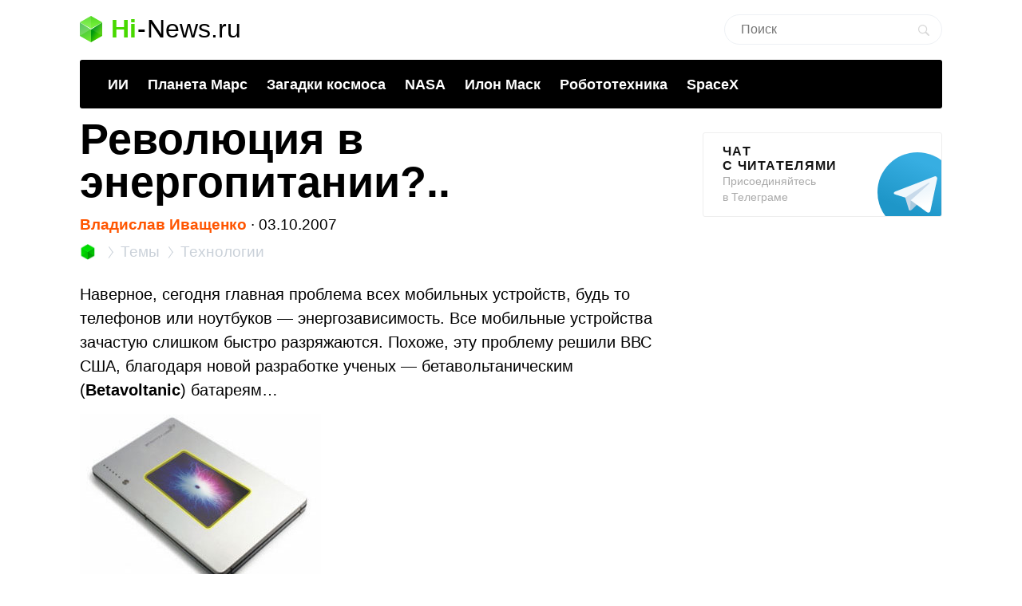

--- FILE ---
content_type: text/html; charset=utf-8
request_url: https://www.google.com/recaptcha/api2/aframe
body_size: 259
content:
<!DOCTYPE HTML><html><head><meta http-equiv="content-type" content="text/html; charset=UTF-8"></head><body><script nonce="kgQ7CkgCEez3w5-wAaAtZQ">/** Anti-fraud and anti-abuse applications only. See google.com/recaptcha */ try{var clients={'sodar':'https://pagead2.googlesyndication.com/pagead/sodar?'};window.addEventListener("message",function(a){try{if(a.source===window.parent){var b=JSON.parse(a.data);var c=clients[b['id']];if(c){var d=document.createElement('img');d.src=c+b['params']+'&rc='+(localStorage.getItem("rc::a")?sessionStorage.getItem("rc::b"):"");window.document.body.appendChild(d);sessionStorage.setItem("rc::e",parseInt(sessionStorage.getItem("rc::e")||0)+1);localStorage.setItem("rc::h",'1769063797466');}}}catch(b){}});window.parent.postMessage("_grecaptcha_ready", "*");}catch(b){}</script></body></html>